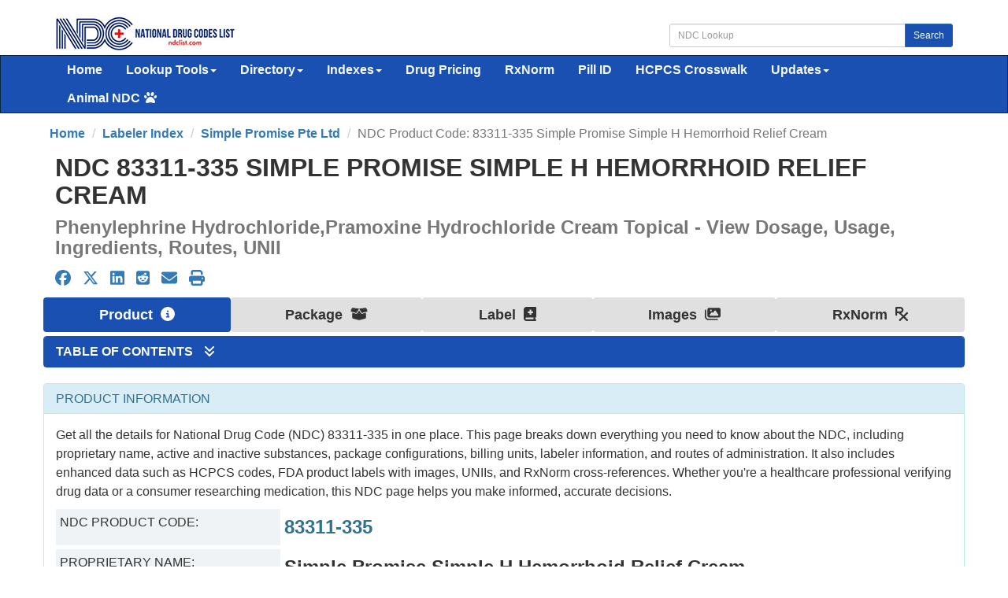

--- FILE ---
content_type: text/html; charset=UTF-8
request_url: https://ndclist.com/ndc/83311-335
body_size: 14101
content:



<!DOCTYPE html>
<html lang="en">
    <head>
        <title>NDC 83311-335 Simple Promise Simple H Hemorrhoid Relief Cream Cream Topical</title>
        <meta name="description" content="Simple Promise Simple H Hemorrhoid Relief Cream is a human over the counter drug by Simple Promise Pte Ltd.  The product is distributed in a single package with">
        <meta name="keywords" content="NDC, 83311-335, Simple Promise Simple H Hemorrhoid Relief Cream, Phenylephrine Hydrochloride,  Pramoxine Hydrochloride, National Drug Code">
        <meta charset="utf-8">
<meta name="viewport" content="width=device-width, initial-scale=1.0">
<meta name="msvalidate.01" content="5017EAD5B0855C3CC0C45EE130C5B226" />
<meta name="google-site-verification" content="QB7GFwfQSGMQMB8TqrBxL6OdadDbZsYPNb4TJBjfxKA" />

<link rel="stylesheet" type="text/css" href="//ndclist.com/css/bundle.min.css" media="all" />
<link rel="stylesheet" href="//ndclist.com/css/jquery-ui.1.12.1.min.css" media="all" />
<!--[if lt IE 9]>
<script src="//html5shim.googlecode.com/svn/trunk/html5.js"></script>
<![endif]-->

<link rel="preload" href="//ndclist.com/js/bundle.min.js" as="script">
<link rel="shortcut icon" href="https://ndclist.com/images/favicon.ico"/>

<link rel="dns-prefetch" href="//www.googletagmanager.com">
<link rel="dns-prefetch" href="//www.google-analytics.com">

<link rel="preconnect" href="//www.googletagmanager.com" crossorigin>
<link rel="preconnect" href="//www.google-analytics.com" crossorigin>

<script async data-cfasync="false" src="https://cdn.snigelweb.com/adengine/ndclist.com/loader.js" type="text/javascript"></script>

<!-- Google tag (gtag.js) -->
<script async src="https://www.googletagmanager.com/gtag/js?id=G-8N61LYT4V3"></script>
<script>
  window.dataLayer = window.dataLayer || [];
  function gtag(){dataLayer.push(arguments);}
  gtag('js', new Date());
  gtag('config', 'G-8N61LYT4V3');
</script>

<style>
    .panel-content{ font-size:16px !important;}
    #sidebar_left,#sidebar_right{position:fixed;left:50%;margin-left:-930px;top:120px}#sidebar_right{margin-left:630px;top:120px}
</style>                
        <link rel="canonical" href="https://ndclist.com/ndc/83311-335" />
        
        <meta property="og:type" content="website" /><meta property="og:title" content="NDC 83311-335 Simple Promise Simple H Hemorrhoid Relief Cream Cream Topical" /><meta property="og:description" content="Simple Promise Simple H Hemorrhoid Relief Cream is a human over the counter drug by Simple Promise Pte Ltd.  The product is distributed in a single package with" /><meta property="og:url" content="https://ndclist.com/ndc/83311-335" /><meta property="og:image" content="https://ndclist.com/assets/ndc/833/83311-335.jpg" /><meta property="og:site_name" content="NDCList.com" />        <meta name="format-detection" content="telephone=no"/>      
        <style>
            @media (min-width: 768px) {
                .row.equal { display: flex;  flex-wrap: wrap; }
            }
            :target { background-color: #ffa !important; color:#000; -webkit-transition: all 1s linear; }
            :target tr td h1 h2 h3 h4 { background-color: #ffa !important; color:#000; -webkit-transition: all 1s linear; }
            .mermaid { width: 100%; }
            .mermaid svg { padding: 20px; }
        </style>
    </head>
    <body>

        
    <div id="wrap">

    <div id="ndc-logo" class="container">
        <div class="row margin-top-20 margin-bottom-5">
            <div class="col-md-4">
                <a href="https://ndclist.com/" title="NDC List Home"><img src="https://imagedelivery.net/h22kFEqeid6FwFr1WOgGAg/dbb16188-b274-43da-2115-da326bfb5300/public" alt="National Drug Codes List Logo" width="229" height="45" /></a>
            </div>
            <div class="col-md-4 pull-right">
                <div class="input-group margin-top-10">
                    <input class="form-control input-sm" type="text" id="txtSearch" placeholder="NDC Lookup" />
                    <span class="input-group-btn"><button class="btn btn-primary btn-sm" type="submit" id="cmdSearch">Search</button></span>
                </div>
            </div>      
        </div>
    </div>

    <div class="navbar navbar-ndc navbar-static-top" style="margin-bottom: 0;">
        <div class="container">
            <div class="navbar-header">
                <button class="navbar-toggle" type="button" data-toggle="collapse" title="NDC List Collapsible Menu" data-target="#navbar-main">
                    <span class="icon-bar"></span>
                    <span class="icon-bar"></span>
                    <span class="icon-bar"></span>
                </button>
            </div>

            <div class="navbar-collapse collapse" id="navbar-main">
                <ul class="nav navbar-nav font-size-16">
                    <li>
                        <a href="https://ndclist.com/" title="National Drug Codes List Home">Home</a>
                    </li>
                    <li class="dropdown">
                        <a href="#" class="dropdown-toggle" data-toggle="dropdown" role="button" aria-haspopup="true" aria-expanded="false">Lookup Tools<span class="caret"></span></a>
                        <ul class="dropdown-menu">
                            <li><a href="https://ndclist.com/search" title="NDC Lookup">NDC Lookup</a></li>
                            <li><a href="https://ndclist.com/search-advanced.php" title="NDC Advanced Lookup">NDC Advanced Lookup</a></li>
                            <li><a href="https://ndclist.com/pricing-lookup" title="NDC Drug Pricing Lookup">Drug Pricing Lookup</a></li>
                            <li><a href="https://ndclist.com/rxnorm-lookup" title="RxNorm Lookup">RxNorm Lookup</a></li>
                            <li><a href="https://ndclist.com/ndc-hcpcs-crosswalk-lookup" title="NDC HCPCS Crosswalk Lookup">NDC HCPCS Crosswalk Lookup</a></li>
                            <li><a href="https://ndclist.com/unii-lookup" title="UNII Codes Lookup">UNII Lookup</a></li>
                            <li><a href="https://ndclist.com/recalls-lookup" title="Drug Recalls Lookup">Drug Recalls Lookup</a></li>
                            <li><a href="https://ndclist.com/search-pill-identifier.php" title="Pill Identification Lookup">Pill ID Lookup</a></li>
                        </ul>
                    </li>
                    <li class="dropdown">
                        <a href="#" class="dropdown-toggle" data-toggle="dropdown" role="button" aria-haspopup="true" aria-expanded="false">Directory<span class="caret"></span></a>
                        <ul class="dropdown-menu">
                            <li><a href="https://ndclist.com/directory" title="NDC Directory of Finished Products">Finished Products</a></li>
                            <li><a href="https://ndclist.com/directory/unfinished" title="NDC Directory of Unfinished Products">Unfinished Products</a></li>
                            <li><a href="https://ndclist.com/directory/excluded" title="NDC Directory of Excluded Products">Excluded Products</a></li>
                            <li><a href="https://ndclist.com/directory/compounded" title="NDC Directory of Compounded Products">Compounded Products</a></li>
                        </ul>
                    </li>
                    <li class="dropdown">
                        <a href="#" class="dropdown-toggle" data-toggle="dropdown" role="button" aria-haspopup="true" aria-expanded="false">Indexes<span class="caret"></span></a>
                        <ul class="dropdown-menu">
                            <li><a href="https://ndclist.com/labeler" title="National Drug Codes Labelers Index">Labelers Index</a></li>
                            <li><a href="https://ndclist.com/drug-index" title="National Drug Codes Alphabetical Index">NDC Drug Index</a></li>
                            <li><a href="https://ndclist.com/active-ingredients" title="Active Ingredients Index">Active Ingredients Index</a></li>
                            <li><a href="https://ndclist.com/pharma-class" title="Pharmacologic Class Index">Pharma Classes Index</a></li>
                        </ul>
                    </li>
                    <li><a href="https://ndclist.com/pricing" title="NADAC NDC Pricing Alphabetical Index">Drug Pricing</a></li>
                    <li><a href="https://ndclist.com/rxnorm" title="RxNorm Semantic Concepts Index">RxNorm</a></li>
                    <li><a href="https://ndclist.com/pill-identifier" title="Pill Identification Index">Pill ID</a></li>
                    <li><a href="https://ndclist.com/ndc-hcpcs-crosswalk-lookup" title="NDC - HCPCS Crosswalk Lookup">HCPCS Crosswalk</a></li>
                    <li>
                        <a href="#" class="dropdown-toggle" data-toggle="dropdown" role="button" aria-haspopup="true" aria-expanded="false">Updates<span class="caret"></span></a>
                        <ul class="dropdown-menu">
                            <li><a href="https://ndclist.com/recent-national-drug-code-data" title="Recent National Drug Code Codes">Recent NDC Codes</a></li>
                            <li><a href="https://ndclist.com/end-of-marketing" title="End of Marketing Codes">End of Marketing Codes</a></li>
                            <li><a href="https://ndclist.com/recalls" title="Recent Drug Enforcement Reports">Recent Recall Reports</a></li>
                            <li><a href="https://ndclist.com/pricing/recent" title="Recent NADAC Pricing Surveys">Recent Pricing Surveys</a></li>
                        </ul>

                    </li>
                    <li class="dropdown">
                        <a href="#" class="dropdown-toggle" data-toggle="dropdown" role="button" aria-haspopup="true" aria-expanded="false">Animal NDC<span class="fas fa-paw margin-left-5"></span></a>
                        <ul class="dropdown-menu">
                            <li><a href="https://ndclist.com/search-animal.php" title="Animal NDC Lookup">Animal NDC Lookup</a></li>
                            <li><a href="https://ndclist.com/drug-index-animal" title="Animal Drug Index">Animal Drug Index</a></li>
                        </ul>
                    </li>
                </ul>
            </div>
        </div>
    </div>

    <div class="container margin-bottom-10">
        <div class="row">
            <div class="col-12">
                <div id="incontent_top"></div>            </div>
        </div>
    </div>
 <main class="container" id="ndc">
              
    <ol class="row breadcrumb" itemscope itemtype="http://schema.org/BreadcrumbList">
        <li itemprop="itemListElement" itemscope itemtype="http://schema.org/ListItem"><a href="https://ndclist.com" title="NDC List Home" itemprop="item"><span itemprop="name">Home</span><meta itemprop="position" content="1" /></a></li>        <li itemprop="itemListElement" itemscope itemtype="http://schema.org/ListItem"><a href="https://ndclist.com/labeler/index-view-all" title="NDC PRODUCT LABELER A-Z INDEX" itemprop="item"><span itemprop="name">Labeler Index</span><meta itemprop="position" content="1" /></a></li>        <li itemprop="itemListElement" itemscope itemtype="http://schema.org/ListItem"><a href="https://ndclist.com/labeler/simple-promise-pte-ltd" title="View other products labeled by Simple Promise Pte Ltd" itemprop="item"><span itemprop="name">Simple Promise Pte Ltd</span><meta itemprop="position" content="2" /></a></li>        <li class="active" itemprop="itemListElement" itemscope itemtype="http://schema.org/ListItem"><span itemprop="name">NDC Product Code: 83311-335 Simple Promise Simple H Hemorrhoid Relief Cream</span><meta itemprop="position" content="3" /></li>    </ol>
  
    <header>
        <h1 class="text-uppercase gi-2x margin-top-10 margin-bottom-10 text-bold">NDC 83311-335 Simple Promise Simple H Hemorrhoid Relief Cream</h1>        <h2 class="gi-1-5x text-muted text-bold margin-top-10 margin-bottom-10">Phenylephrine Hydrochloride,Pramoxine Hydrochloride Cream Topical - View Dosage, Usage, Ingredients, Routes, UNII</h2>    </header>
     
    <div class="row margin-bottom-10"><div class="col-md-12 col-xs-12 gi-1-25x"><a href="https://www.facebook.com/sharer.php?u=https://ndclist.com/ndc/83311-335" title="Facebook Share" class="margin-right-10" target="_blank"><i class="fa-brands fa-facebook"></i></a><a href="https://twitter.com/share?url=https://ndclist.com/ndc/83311-335&text=NDC 83311-335 Simple Promise Simple H Hemorrhoid Relief Cream Cream Topical&hashtags=NDC, 83311-335, Simple Promise Simple H Hemorrhoid Relief Cream, Phenylephrine Hydrochloride,  Pramoxine Hydrochloride, National Drug Code" title="X (Twitter) Share" class="margin-right-10 margin-left-5" target="_blank"><i class="fa-brands fa-x-twitter"></i></a><a href="https://www.linkedin.com/shareArticle?url=https://ndclist.com/ndc/83311-335&title=NDC 83311-335 Simple Promise Simple H Hemorrhoid Relief Cream Cream Topical" title="LinkedIn Share" class="margin-right-10 margin-left-5" target="_blank"><i class="fa-brands fa-linkedin"></i></a><a href="https://reddit.com/submit?url=https://ndclist.com/ndc/83311-335&title=NDC 83311-335 Simple Promise Simple H Hemorrhoid Relief Cream Cream Topical" title="Reddit Share" class="margin-right-10 margin-left-5" target="_blank"><i class="fa-brands fa-reddit-square"></i></a><a href="/cdn-cgi/l/email-protection#[base64]" title="E-mail Share" class="margin-right-10 margin-left-5"><i class="fas fa-envelope"></i></a><a href="#" title="Print" class="margin-left-5" onClick="window.print();"><i class="fas fa-print"></i></a></div></div>     
    <nav id="nav-ndc" class="row">
      <ul class="nav nav-pills nav-justified margin-bottom-5 gi-1-15x">
        <li class="active"><a href="https://ndclist.com/ndc/83311-335" title="NDC 83311-335 Product Information">Product <i class="fas fa-info-circle margin-left-5"></i></a></li><li class="dropdown inactive"><a href="https://ndclist.com/ndc/83311-335/package/83311-335-00" title="NDC Package Info 83311-335-00">Package <i class="fas fa-box-open margin-left-5"></i></a></li><li class="inactive"><a href="https://ndclist.com/ndc/83311-335/label" title="View FDA Product Label and Warnings">Label <i class="fas fa-book-medical margin-left-5"></i></a></li><li class="inactive"><a href="https://ndclist.com/ndc/83311-335/images" title="View Product Images">Images <i class="fas fa-images margin-left-5"></i></a></li><li class="inactive"><a href="https://ndclist.com/ndc/83311-335/rxnorm" title="RxNorm Crosswalk">RxNorm <i class="fas fa-prescription margin-left-5"></i></a></li>      </ul>
    </nav>

    <section class="row" id="table-of-contents">
        <div class="panel panel-primary">
            <div class="panel-heading">
                <h2 class="panel-title gi-1x text-uppercase"><a data-toggle="collapse" href="#collapse-table-of-contents">Table of Contents <i class="fas fa-angle-double-down margin-left-10"></i></a></h2>
            </div>
            <div class="panel-body ndc-back-color panel-collapse collapse" id="collapse-table-of-contents">
                    <ol class="list-multiColumn"><li class="margin-bottom-5"><a href="#product-information" title="Simple Promise Simple H Hemorrhoid Relief Cream Product Information">Product Information</a></li>
<li class="margin-bottom-5"><a href="#product-packages" title="Simple Promise Simple H Hemorrhoid Relief Cream Product Packages">Product Packages</a></li>
<li class="margin-bottom-5"><a href="#what-is-ndc" title="What is NDC 83311-335">What is NDC 83311-335?</a></li>
<li class="margin-bottom-5"><a href="#what-are-uses" title="What are the uses for 83311-335">Simple Promise Simple H Hemorrhoid Relief Cream Uses</a></li>
<li class="margin-bottom-5"><a href="#active-ingredients" title="Simple Promise Simple H Hemorrhoid Relief Cream Active Ingredients">Active Ingredients</a></li>
<li class="margin-bottom-5"><a href="#active-ingredients-unii-codes" title="Simple Promise Simple H Hemorrhoid Relief Cream Active Ingredients UNII Codes">Active Ingredients UNII Codes</a></li>
<li class="margin-bottom-5"><a href="#inactive-ingredients-unii-codes" title="Simple Promise Simple H Hemorrhoid Relief Cream Inactive Ingredients UNII Codes">Inactive Ingredients UNII Codes</a></li>
<li class="margin-bottom-5"><a href="#ndc-rxnorm-crosswalk" title="Simple Promise Simple H Hemorrhoid Relief Cream NDC to RxNorm Crosswalk">NDC to RxNorm Crosswalk</a></li>
<li class="margin-bottom-5"><a href="#pharmacologic-classes" title="Simple Promise Simple H Hemorrhoid Relief Cream Pharmacologic Classes">Pharmacologic Classes</a></li>
</ol>
            </div>
        </div>
    </section>

     <section class="row" id="product-information">
            <div class="panel panel-info">
            <div class="panel-heading">
                <h2 class="panel-title gi-1x text-uppercase" id="product-information">Product Information</h2>            </div>
            <div class="panel-body ndc-back-color">
                                                                               
                <p>Get all the details for National Drug Code (NDC) 83311-335 in one place. This page breaks down everything you need to know about the NDC, including proprietary name, active and inactive substances, package configurations, billing units, labeler information, and routes of administration. It also includes enhanced data such as HCPCS codes, FDA product labels with images, UNIIs, and RxNorm cross-references. Whether you're a healthcare professional verifying drug data or a consumer researching medication, this NDC page helps you make informed, accurate decisions.</p>
                
                <div class="col-12">
                    <div id="incontent_2"></div>                </div>
                
                <div class="col-md-12">
                    <div class="row equal">
                        <div class="col-md-3 col-xs-12 bg-field-title padding-5">
                            NDC Product Code:
                        </div>
                        <div class="col-md-9 text-info text-bold gi-1-5x col-xs-12 padding-5">
                            83311-335                        </div>
                    </div>
                    <div class="row equal margin-top-5">
                        <div class="col-md-3 col-xs-12 bg-field-title padding-5">
                            Proprietary Name:
                        </div>
                        <div class="col-md-9 col-xs-12 padding-5 text-bold gi-1-5x">
                            <strong>Simple Promise Simple H Hemorrhoid Relief Cream</strong>                         </div>
                    </div>
                    <div class="row equal margin-top-5"><div class="col-md-3 col-xs-12 bg-field-title padding-5">Non-Proprietary Name: <a href="#footnote-non-proprietary-name">[1]</a></div><div class="col-md-9 col-xs-12 padding-5">Phenylephrine Hydrochloride,  Pramoxine Hydrochloride</div></div><div class="row margin-top-5"><div class="col-md-3 col-xs-12 bg-field-title padding-5">Substance Name: <a href="#footnote-substance-name">[2]</a></div><div class="col-md-9 col-xs-12 padding-5">Phenylephrine Hydrochloride; Pramoxine Hydrochloride</div></div><div class="row equal margin-top-5"><div class="col-md-3 col-xs-12 bg-field-title padding-5">NDC Directory Status:</div><div class="col-md-9 col-xs-12 padding-5">Human Otc Drug</div></div><div class="row equal margin-top-5"><div class="col-md-3 col-xs-12 bg-field-title padding-5">Product Type: <a href="#footnote-product-type">[3]</a></div><div class="col-md-9 col-xs-12 padding-5">ACTIVE PRODUCT INCLUDED in the NDC Directory</div></div><div class="row equal margin-top-5"><div class="col-md-3 col-xs-12 bg-field-title padding-5">Dosage Form:</div><div class="col-md-9 col-xs-12 padding-5"><em>Cream</em> - An emulsion, semisolid3 dosage form, usually containing > 20% water and volatiles5 and/or < 50% hydrocarbons, waxes, or polyols as the vehicle.  This dosage form is generally for external application to the skin or mucous membranes.</div></div><div class="row equal margin-top-5"><div class="col-md-3 col-xs-12 bg-field-title padding-5">Administration Route(s): <a href="#footnote-routes">[4]</a></div><div class="col-md-9 col-xs-12 padding-5">Topical - Administration to a particular spot on the outer surface of the body.  The E2B term TRANSMAMMARY is a subset of the term TOPICAL.</div></div><div class="row equal margin-top-5"><div class="col-md-3 col-xs-12 bg-field-title padding-5">Labeler Name: <a href="#footnote-labeler-name">[5]</a></div><div class="col-md-9 col-xs-12 padding-5"><a href="https://ndclist.com/labeler/simple-promise-pte-ltd" title="View Labeler Details">Simple Promise Pte Ltd</a></div></div><div class="row equal margin-top-5"><div class="col-md-3 col-xs-12 bg-field-title padding-5">Labeler Code:</div><div class="col-md-9 col-xs-12 padding-5">83311</div></div><div class="row equal margin-top-5"><div class="col-md-3 col-xs-12 bg-field-title padding-5">Product Label ID:</div><div class="col-md-9 col-xs-12 padding-5"><a href="https://ndclist.com/ndc/83311-335/label" title="View FDA Product Label and Warnings">f6622caa-3b31-9b07-e053-2a95a90a8a51</a></div></div><div class="row equal margin-top-5"><div class="col-md-3 col-xs-12 bg-field-title padding-5">FDA Application Number: <a href="#footnote-application-number">[6]</a></div><div class="col-md-9 col-xs-12 padding-5">M015</div></div><div class="row equal margin-top-5"><div class="col-md-3 col-xs-12 bg-field-title padding-5">Marketing Category: <a href="#footnote-marketing-category">[8]</a></div><div class="col-md-9 col-xs-12 padding-5">OTC MONOGRAPH DRUG - </div></div><div class="row equal margin-top-5"><div class="col-md-3 col-xs-12 bg-field-title padding-5">Start Marketing Date: <a href="#footnote-start-marketing-date">[9]</a></div><div class="col-md-9 col-xs-12 padding-5">03-06-2023</div></div><div class="row equal margin-top-5"><div class="col-md-3 col-xs-12 bg-field-title padding-5">Listing Expiration Date: <a href="#footnote-listing-date">[11]</a></div><div class="col-md-9 col-xs-12 padding-5">12-31-2026</div></div><div class="row equal margin-top-5"><div class="col-md-3 col-xs-12 bg-field-title padding-5">Exclude Flag: <a href="#footnote-exclude-flag">[12]</a></div><div class="col-md-9 col-xs-12 padding-5">N</div></div><div class="row equal margin-top-5"><div class="col-md-3 col-xs-12 bg-field-title padding-5">Code Navigator:</div><div class="col-md-9 col-xs-12 padding-5"><button type="button" class="btn btn-sm btn-primary" data-toggle="modal" data-target="#AdjacentModal">View Adjacent Codes <i class="fas fa-notes-medical margin-left-5"></i></button></div></div>                </div>

                <div class="col-md-12 margin-top-20">
                                        </div>
                
                <div class="col-md-12 margin-top-20">
                    <h3 class="gi-1-25x text-primary" id="product-packages"> <i class="fas fa-folder-open margin-right-5"></i> Code Structure Chart</h3>
                    <div class="mermaid" id="graph" style="display: none;">
                        graph LR
classDef primary fill:#003d80,color:#fff,stroke:#666,stroke-width:2px,font-size:16px;
classDef info fill:#17a2b8,color:#fff,font-size:16px;
classDef white fill:#fff,color:#000,font-size:16px;
classDef groupborders stroke:#666,stroke-width:2px, border-radius:10px,font-size:16px;
classDef subgroupborders stroke:#fff,stroke-width:2px, border-radius:10px,font-size:16px;
subgraph PRODUCT["PRODUCT"]
NDC["83311-335"]
end
class PRODUCT primary;
class PRODUCT roundedCorners;
class NDC white;
subgraph PACKAGES["PACKAGES"]
PACKAGELIST["
1 tube in 1 box   / 56.7 g in 1 tube (NDC: <a href="https://ndclist.com/ndc/83311-335/package/83311-335-00" title="1 tube in 1 box   / 56.7 g in 1 tube">83311-335-00</a>)"]

end
class PACKAGES groupborders;
class PACKAGELIST subgroupborders;
class PACKAGELIST white;
subgraph ACTIVEINGREDIENTS["ACTIVE INGREDIENTS"]
ACTIVEINGREDIENTSLIST["
PHENYLEPHRINE HYDROCHLORIDE (UNII: <a href="https://ndclist.com/unii/04JA59TNSJ" title="UNII Code 04JA59TNSJ">04JA59TNSJ</a>)<br/><br/>PHENYLEPHRINE (UNII: <a href="https://ndclist.com/unii/1WS297W6MV" title="UNII Code 1WS297W6MV">1WS297W6MV</a>) <em>(Active Moiety)</em><br/><br/>PRAMOXINE HYDROCHLORIDE (UNII: <a href="https://ndclist.com/unii/88AYB867L5" title="UNII Code 88AYB867L5">88AYB867L5</a>)<br/><br/>PRAMOXINE (UNII: <a href="https://ndclist.com/unii/068X84E056" title="UNII Code 068X84E056">068X84E056</a>) <em>(Active Moiety)</em>"]

end
class ACTIVEINGREDIENTS groupborders;
class ACTIVEINGREDIENTSLIST subgroupborders;
class ACTIVEINGREDIENTSLIST white;
subgraph INACTIVEINGREDIENTS["INACTIVE INGREDIENTS"]
INACTIVEINGREDIENTSLIST["
WATER (UNII: <a href="https://ndclist.com/unii/059QF0KO0R" title="UNII Code 059QF0KO0R">059QF0KO0R</a>)<br/><br/>ALOE VERA LEAF (UNII: <a href="https://ndclist.com/unii/ZY81Z83H0X" title="UNII Code ZY81Z83H0X">ZY81Z83H0X</a>)<br/><br/>BEHENTRIMONIUM METHOSULFATE (UNII: <a href="https://ndclist.com/unii/5SHP745C61" title="UNII Code 5SHP745C61">5SHP745C61</a>)<br/><br/>SHEA BUTTER (UNII: <a href="https://ndclist.com/unii/K49155WL9Y" title="UNII Code K49155WL9Y">K49155WL9Y</a>)<br/><br/>CALENDULA OFFICINALIS FLOWER (UNII: <a href="https://ndclist.com/unii/P0M7O4Y7YD" title="UNII Code P0M7O4Y7YD">P0M7O4Y7YD</a>)<br/><br/>CAPRYLYL GLYCOL (UNII: <a href="https://ndclist.com/unii/00YIU5438U" title="UNII Code 00YIU5438U">00YIU5438U</a>)<br/><br/>CARBOMER HOMOPOLYMER, UNSPECIFIED TYPE (UNII: <a href="https://ndclist.com/unii/0A5MM307FC" title="UNII Code 0A5MM307FC">0A5MM307FC</a>)<br/><br/>CETOSTEARYL ALCOHOL (UNII: <a href="https://ndclist.com/unii/2DMT128M1S" title="UNII Code 2DMT128M1S">2DMT128M1S</a>)<br/><br/>CETYL ALCOHOL (UNII: <a href="https://ndclist.com/unii/936JST6JCN" title="UNII Code 936JST6JCN">936JST6JCN</a>)<br/><br/>CUCUMBER (UNII: <a href="https://ndclist.com/unii/YY7C30VXJT" title="UNII Code YY7C30VXJT">YY7C30VXJT</a>)<br/><br/>DECYL GLUCOSIDE (UNII: <a href="https://ndclist.com/unii/Z17H97EA6Y" title="UNII Code Z17H97EA6Y">Z17H97EA6Y</a>)<br/><br/>DIMETHICONE (UNII: <a href="https://ndclist.com/unii/92RU3N3Y1O" title="UNII Code 92RU3N3Y1O">92RU3N3Y1O</a>)<br/><br/>GLYCERIN (UNII: <a href="https://ndclist.com/unii/PDC6A3C0OX" title="UNII Code PDC6A3C0OX">PDC6A3C0OX</a>)<br/><br/>GLYCERYL LAURATE (UNII: <a href="https://ndclist.com/unii/Y98611C087" title="UNII Code Y98611C087">Y98611C087</a>)<br/><br/>GLYCERYL MONOSTEARATE (UNII: <a href="https://ndclist.com/unii/230OU9XXE4" title="UNII Code 230OU9XXE4">230OU9XXE4</a>)<br/><br/>GLYCYRRHIZA GLABRA (UNII: <a href="https://ndclist.com/unii/2788Z9758H" title="UNII Code 2788Z9758H">2788Z9758H</a>)<br/><br/>HAMAMELIS VIRGINIANA ROOT BARK/STEM BARK (UNII: <a href="https://ndclist.com/unii/T7S323PKJS" title="UNII Code T7S323PKJS">T7S323PKJS</a>)<br/><br/>ISOPROPYL MYRISTATE (UNII: <a href="https://ndclist.com/unii/0RE8K4LNJS" title="UNII Code 0RE8K4LNJS">0RE8K4LNJS</a>)<br/><br/>PEG-100 STEARATE (UNII: <a href="https://ndclist.com/unii/YD01N1999R" title="UNII Code YD01N1999R">YD01N1999R</a>)<br/><br/>PETROLATUM (UNII: <a href="https://ndclist.com/unii/4T6H12BN9U" title="UNII Code 4T6H12BN9U">4T6H12BN9U</a>)<br/><br/>POLYSORBATE 20 (UNII: <a href="https://ndclist.com/unii/7T1F30V5YH" title="UNII Code 7T1F30V5YH">7T1F30V5YH</a>)<br/><br/>SODIUM HYDROXIDE (UNII: <a href="https://ndclist.com/unii/55X04QC32I" title="UNII Code 55X04QC32I">55X04QC32I</a>)<br/><br/>STEARIC ACID (UNII: <a href="https://ndclist.com/unii/4ELV7Z65AP" title="UNII Code 4ELV7Z65AP">4ELV7Z65AP</a>)<br/><br/>STEARYL ALCOHOL (UNII: <a href="https://ndclist.com/unii/2KR89I4H1Y" title="UNII Code 2KR89I4H1Y">2KR89I4H1Y</a>)<br/><br/>EDETATE SODIUM (UNII: <a href="https://ndclist.com/unii/MP1J8420LU" title="UNII Code MP1J8420LU">MP1J8420LU</a>)<br/><br/>.ALPHA.-TOCOPHEROL ACETATE (UNII: <a href="https://ndclist.com/unii/9E8X80D2L0" title="UNII Code 9E8X80D2L0">9E8X80D2L0</a>)<br/><br/>XANTHAN GUM (UNII: <a href="https://ndclist.com/unii/TTV12P4NEE" title="UNII Code TTV12P4NEE">TTV12P4NEE</a>)<br/><br/>CORN (UNII: <a href="https://ndclist.com/unii/0N8672707O" title="UNII Code 0N8672707O">0N8672707O</a>)<br/><br/>PROPANEDIOL (UNII: <a href="https://ndclist.com/unii/5965N8W85T" title="UNII Code 5965N8W85T">5965N8W85T</a>)"]

end
class INACTIVEINGREDIENTS groupborders;
class INACTIVEINGREDIENTSLIST subgroupborders;
class INACTIVEINGREDIENTSLIST white;
subgraph RXNORM["RxNORM"]
RXNORMLIST["
<a href="https://ndclist.com/rxnorm/rxcui/1293856" title="RxNorm Concept ID 1293856">RxCUI: 1293856</a> - <em>phenylephrine HCl 0.25 % / pramoxine HCl 1 % Rectal Cream</em><br/><br/><a href="https://ndclist.com/rxnorm/rxcui/1293856" title="RxNorm Concept ID 1293856">RxCUI: 1293856</a> - <em>phenylephrine hydrochloride 2.5 MG/ML / pramoxine hydrochloride 10 MG/ML Rectal Cream</em><br/><br/><a href="https://ndclist.com/rxnorm/rxcui/1293856" title="RxNorm Concept ID 1293856">RxCUI: 1293856</a> - <em>phenylephrine hydrochloride 0.25 % / pramoxine hydrochloride 1 % Rectal Cream</em>"]

end
class RXNORM groupborders;
class RXNORMLIST subgroupborders;
class RXNORMLIST white;
subgraph PHARMACLASSES["PHARMACEUTICAL CLASSES"]
PHARMACLASSESLIST["
<a href="https://ndclist.com/pharma-class/N0000009917" title="View Pharmacological Class Index for N0000009917">Adrenergic alpha1-Agonists</a> - [MoA] (Mechanism of Action)<br/><br/><a href="https://ndclist.com/pharma-class/N0000186105" title="View Pharmacological Class Index for N0000186105">alpha-1 Adrenergic Agonist</a> - [EPC] (Established Pharmacologic Class)"]

end
class PHARMACLASSES groupborders;
class PHARMACLASSESLIST subgroupborders;
class PHARMACLASSESLIST white;
PRODUCT --> |has| PACKAGES
PRODUCT --> |contains| ACTIVEINGREDIENTS
PRODUCT --> |contains| INACTIVEINGREDIENTS
PRODUCT --> |grouped in| PHARMACLASSES
PRODUCT --> |related to| RXNORM









                    </div>
                </div>
                

            </div>
        </div>
     </section>
     
    <div class="row">
         <div class="col-12 margin-bottom-20">
             <div id="adx_native_ad_111637"></div><script data-cfasync="false" src="/cdn-cgi/scripts/5c5dd728/cloudflare-static/email-decode.min.js"></script><script type="text/javascript">(function() {var a="",b=["aid=111637"];for (var c=0;c<b.length;++c){a+=b[c]+"&";}a+="r="+Math.random()*1e16+"&url="+encodeURIComponent(window.location.href);var x="https://content.tapnative.com/tn/?"+a;var y=document.createElement("script");y.type="text/javascript";y.async=true;y.src=x;var z=document.getElementsByTagName("script")[0];z.parentNode.insertBefore(y, z);})();</script>         </div>
    </div>

          <section class="row" id="product-details">
            <div class="panel panel-info ">
                <div class="panel-heading">
                    <h2 class="panel-title gi-1x text-uppercase">Product Details</h2>                </div>
                <div class="panel-body ndc-back-color text-justify">
                    <div class="col-md-12 row-fluid margin-bottom-20" itemscope itemtype="https://schema.org/FAQPage">
                        <div itemscope itemprop="mainEntity" itemtype="https://schema.org/Question"><h3 class="h-ndc-subtitle gi-1x text-uppercase padding-5 h-inline-block" itemprop="name" id="what-is-ndc">What is NDC 83311-335?</h3><div class="text-justify margin-top-10 margin-bottom-20" itemscope itemprop="acceptedAnswer" itemtype="https://schema.org/Answer"><div itemprop="text">The NDC code 83311-335 is assigned by the FDA to the product Simple Promise Simple H Hemorrhoid Relief Cream which is a human over the counter drug product labeled by Simple Promise Pte Ltd. The generic name of Simple Promise Simple H Hemorrhoid Relief Cream is phenylephrine hydrochloride,  pramoxine hydrochloride. The product's dosage form is cream and is administered via topical form. The product is distributed in a single package with assigned NDC code 83311-335-00 1 tube in 1 box   / 56.7 g in 1 tube. This page includes all the important details about this product, including active and inactive ingredients, pharmagologic classes, product uses and characteristics, UNII information and RxNorm crosswalk.</div></div></div>
                        <div itemscope itemprop="mainEntity" itemtype="https://schema.org/Question"><h3 class="h-ndc-subtitle gi-1x text-uppercase padding-5 h-inline-block" itemprop="name" id="what-are-uses">What are the uses for Simple Promise Simple H Hemorrhoid Relief Cream?</h3><div class="text-justify margin-top-10 margin-bottom-20" itemscope itemprop="acceptedAnswer" itemtype="https://schema.org/Answer"><div itemprop="text">• 
       
 
  Adults: when practical, cleanse the affected area by patting or blotting with an appropriate cleansing wipe. Gently dry by patting or blotting with a tissue or a soft cloth before applying cream.
       
 
  • when first opening the tube, puncture foil seal with top end of cap
       
 
  • apply externally or in the lower portion of the anal canal only
       
 
  • apply externally to the affected area up to 4 times daily, especially at night, in the morning or after each bowel movement Children under 12 years of age: ask a doctor.
      

 </div></div></div>
                        <div itemscope itemprop="mainEntity" itemtype="https://schema.org/Question"><h3 class="h-ndc-subtitle gi-1x text-uppercase padding-5 h-inline-block" itemprop="name" id="active-ingredients">What are Simple Promise Simple H Hemorrhoid Relief Cream Active Ingredients?</h3><div class="text-justify margin-top-10 margin-bottom-20" itemscope itemprop="acceptedAnswer" itemtype="https://schema.org/Answer"><div itemprop="text">An active ingredient is the substance responsible for the medicinal effects of a product specified by the substance's molecular structure or if the molecular structure is not known, defined by an unambiguous definition that identifies the substance. Each active ingredient name is the preferred term of the UNII code submitted.<ul class="margin-top-10"><li class="margin-bottom-5"><a href="https://ndclist.com/active-ingredients/phenylephrine-hydrochloride" title="View Active Ingredients Index for Phenylephrine Hydrochloride">PHENYLEPHRINE HYDROCHLORIDE 2.5 mg/g</a> - <em>An alpha-1 adrenergic agonist used as a mydriatic, nasal decongestant, and cardiotonic agent.</em></li>
<li class="margin-bottom-5"><a href="https://ndclist.com/active-ingredients/pramoxine-hydrochloride" title="View Active Ingredients Index for Pramoxine Hydrochloride">PRAMOXINE HYDROCHLORIDE 10 mg/g</a></li>
</ul></div></div></div>
                        
                        <div itemscope itemprop="mainEntity" itemtype="https://schema.org/Question"><h3 class="h-ndc-subtitle gi-1x text-uppercase padding-5 h-inline-block" itemprop="name" id="active-ingredients-unii-codes">Which are Simple Promise Simple H Hemorrhoid Relief Cream UNII Codes?</h3><div class="text-justify margin-top-10 margin-bottom-20" itemscope itemprop="acceptedAnswer" itemtype="https://schema.org/Answer"><div itemprop="text"><p>The UNII codes for the active ingredients in this product are:</p><ul class="margin-top-10"><li class="margin-bottom-5">PHENYLEPHRINE HYDROCHLORIDE (UNII: <a href="https://ndclist.com/unii/04JA59TNSJ" title="UNII Code 04JA59TNSJ">04JA59TNSJ</a>)</li>
<li class="margin-bottom-5">PHENYLEPHRINE (UNII: <a href="https://ndclist.com/unii/1WS297W6MV" title="UNII Code 1WS297W6MV">1WS297W6MV</a>) <em>(Active Moiety)</em></li>
<li class="margin-bottom-5">PRAMOXINE HYDROCHLORIDE (UNII: <a href="https://ndclist.com/unii/88AYB867L5" title="UNII Code 88AYB867L5">88AYB867L5</a>)</li>
<li class="margin-bottom-5">PRAMOXINE (UNII: <a href="https://ndclist.com/unii/068X84E056" title="UNII Code 068X84E056">068X84E056</a>) <em>(Active Moiety)</em></li>
</ul></div></div></div>
                        
                        <div itemscope itemprop="mainEntity" itemtype="https://schema.org/Question"><h3 class="h-ndc-subtitle gi-1x text-uppercase padding-5 h-inline-block" itemprop="name" id="inactive-ingredients-unii-codes">Which are Simple Promise Simple H Hemorrhoid Relief Cream Inactive Ingredients UNII Codes?</h3><div class="text-justify margin-top-10 margin-bottom-20" itemscope itemprop="acceptedAnswer" itemtype="https://schema.org/Answer"><div itemprop="text"><p>The inactive ingredients are all the component of a medicinal product OTHER than the active ingredient(s). The acronym "UNII" stands for “Unique Ingredient Identifier” and is used to identify each inactive ingredient present in a product. The UNII codes for the inactive ingredients in this product are:</p><ul class="margin-top-10"><li>WATER (UNII: <a href="https://ndclist.com/unii/059QF0KO0R" title="UNII Code 059QF0KO0R">059QF0KO0R</a>)</li>
<li>ALOE VERA LEAF (UNII: <a href="https://ndclist.com/unii/ZY81Z83H0X" title="UNII Code ZY81Z83H0X">ZY81Z83H0X</a>)</li>
<li>BEHENTRIMONIUM METHOSULFATE (UNII: <a href="https://ndclist.com/unii/5SHP745C61" title="UNII Code 5SHP745C61">5SHP745C61</a>)</li>
<li>SHEA BUTTER (UNII: <a href="https://ndclist.com/unii/K49155WL9Y" title="UNII Code K49155WL9Y">K49155WL9Y</a>)</li>
<li>CALENDULA OFFICINALIS FLOWER (UNII: <a href="https://ndclist.com/unii/P0M7O4Y7YD" title="UNII Code P0M7O4Y7YD">P0M7O4Y7YD</a>)</li>
<li>CAPRYLYL GLYCOL (UNII: <a href="https://ndclist.com/unii/00YIU5438U" title="UNII Code 00YIU5438U">00YIU5438U</a>)</li>
<li>CARBOMER HOMOPOLYMER, UNSPECIFIED TYPE (UNII: <a href="https://ndclist.com/unii/0A5MM307FC" title="UNII Code 0A5MM307FC">0A5MM307FC</a>)</li>
<li>CETOSTEARYL ALCOHOL (UNII: <a href="https://ndclist.com/unii/2DMT128M1S" title="UNII Code 2DMT128M1S">2DMT128M1S</a>)</li>
<li>CETYL ALCOHOL (UNII: <a href="https://ndclist.com/unii/936JST6JCN" title="UNII Code 936JST6JCN">936JST6JCN</a>)</li>
<li>CUCUMBER (UNII: <a href="https://ndclist.com/unii/YY7C30VXJT" title="UNII Code YY7C30VXJT">YY7C30VXJT</a>)</li>
<li>DECYL GLUCOSIDE (UNII: <a href="https://ndclist.com/unii/Z17H97EA6Y" title="UNII Code Z17H97EA6Y">Z17H97EA6Y</a>)</li>
<li>DIMETHICONE (UNII: <a href="https://ndclist.com/unii/92RU3N3Y1O" title="UNII Code 92RU3N3Y1O">92RU3N3Y1O</a>)</li>
<li>GLYCERIN (UNII: <a href="https://ndclist.com/unii/PDC6A3C0OX" title="UNII Code PDC6A3C0OX">PDC6A3C0OX</a>)</li>
<li>GLYCERYL LAURATE (UNII: <a href="https://ndclist.com/unii/Y98611C087" title="UNII Code Y98611C087">Y98611C087</a>)</li>
<li>GLYCERYL MONOSTEARATE (UNII: <a href="https://ndclist.com/unii/230OU9XXE4" title="UNII Code 230OU9XXE4">230OU9XXE4</a>)</li>
<li>GLYCYRRHIZA GLABRA (UNII: <a href="https://ndclist.com/unii/2788Z9758H" title="UNII Code 2788Z9758H">2788Z9758H</a>)</li>
<li>HAMAMELIS VIRGINIANA ROOT BARK/STEM BARK (UNII: <a href="https://ndclist.com/unii/T7S323PKJS" title="UNII Code T7S323PKJS">T7S323PKJS</a>)</li>
<li>ISOPROPYL MYRISTATE (UNII: <a href="https://ndclist.com/unii/0RE8K4LNJS" title="UNII Code 0RE8K4LNJS">0RE8K4LNJS</a>)</li>
<li>PEG-100 STEARATE (UNII: <a href="https://ndclist.com/unii/YD01N1999R" title="UNII Code YD01N1999R">YD01N1999R</a>)</li>
<li>PETROLATUM (UNII: <a href="https://ndclist.com/unii/4T6H12BN9U" title="UNII Code 4T6H12BN9U">4T6H12BN9U</a>)</li>
<li>POLYSORBATE 20 (UNII: <a href="https://ndclist.com/unii/7T1F30V5YH" title="UNII Code 7T1F30V5YH">7T1F30V5YH</a>)</li>
<li>SODIUM HYDROXIDE (UNII: <a href="https://ndclist.com/unii/55X04QC32I" title="UNII Code 55X04QC32I">55X04QC32I</a>)</li>
<li>STEARIC ACID (UNII: <a href="https://ndclist.com/unii/4ELV7Z65AP" title="UNII Code 4ELV7Z65AP">4ELV7Z65AP</a>)</li>
<li>STEARYL ALCOHOL (UNII: <a href="https://ndclist.com/unii/2KR89I4H1Y" title="UNII Code 2KR89I4H1Y">2KR89I4H1Y</a>)</li>
<li>EDETATE SODIUM (UNII: <a href="https://ndclist.com/unii/MP1J8420LU" title="UNII Code MP1J8420LU">MP1J8420LU</a>)</li>
<li>.ALPHA.-TOCOPHEROL ACETATE (UNII: <a href="https://ndclist.com/unii/9E8X80D2L0" title="UNII Code 9E8X80D2L0">9E8X80D2L0</a>)</li>
<li>XANTHAN GUM (UNII: <a href="https://ndclist.com/unii/TTV12P4NEE" title="UNII Code TTV12P4NEE">TTV12P4NEE</a>)</li>
<li>CORN (UNII: <a href="https://ndclist.com/unii/0N8672707O" title="UNII Code 0N8672707O">0N8672707O</a>)</li>
<li>PROPANEDIOL (UNII: <a href="https://ndclist.com/unii/5965N8W85T" title="UNII Code 5965N8W85T">5965N8W85T</a>)</li></ul></div></div></div>

                        <div itemscope itemprop="mainEntity" itemtype="https://schema.org/Question"><h3 class="h-ndc-subtitle gi-1x text-uppercase padding-5 h-inline-block" itemprop="name" id="ndc-rxnorm-crosswalk">What is the NDC to RxNorm Crosswalk for Simple Promise Simple H Hemorrhoid Relief Cream?</h3><div class="text-justify margin-top-10 margin-bottom-20" itemscope itemprop="acceptedAnswer" itemtype="https://schema.org/Answer"><div itemprop="text">RxNorm is a normalized naming system for generic and branded drugs that assigns unique concept identifier(s) known as RxCUIs to NDC products.The <a href="https://ndclist.com/ndc/83311-335/rxnorm" title="NDC to RxNorm Crosswalk">NDC to RxNorm Crosswalk</a> for this produdct indicates multiple concept unique identifiers (RXCUIs) are associated with this product:<ul class="margin-top-10"><li><a href="https://ndclist.com/rxnorm/rxcui/1293856" title="RxNorm Concept ID 1293856">RxCUI: 1293856</a> - <em>phenylephrine HCl 0.25 % / pramoxine HCl 1 % Rectal Cream</em></li>
<li><a href="https://ndclist.com/rxnorm/rxcui/1293856" title="RxNorm Concept ID 1293856">RxCUI: 1293856</a> - <em>phenylephrine hydrochloride 2.5 MG/ML / pramoxine hydrochloride 10 MG/ML Rectal Cream</em></li>
<li><a href="https://ndclist.com/rxnorm/rxcui/1293856" title="RxNorm Concept ID 1293856">RxCUI: 1293856</a> - <em>phenylephrine hydrochloride 0.25 % / pramoxine hydrochloride 1 % Rectal Cream</em></li></ul></div></div></div>
                                                
                        <div itemscope itemprop="mainEntity" itemtype="https://schema.org/Question"><h3 class="h-ndc-subtitle gi-1x text-uppercase padding-5 h-inline-block" itemprop="name" id="pharmacologic-classes">Which are the Pharmacologic Classes for Simple Promise Simple H Hemorrhoid Relief Cream?</h3><div class="text-justify margin-top-10 margin-bottom-20" itemscope itemprop="acceptedAnswer" itemtype="https://schema.org/Answer"><div itemprop="text">A pharmacologic class is a group of drugs that share the same scientifically documented properties. The following is a list of the reported pharmacologic class(es) corresponding to the active ingredients of this product.<ul class="margin-top-10"><li class="margin-bottom-5"><a href="https://ndclist.com/pharma-class/N0000009917" title="View Pharmacological Class Index for N0000009917">Adrenergic alpha1-Agonists - [MoA] (Mechanism of Action)</a></li>
<li class="margin-bottom-5"><a href="https://ndclist.com/pharma-class/N0000186105" title="View Pharmacological Class Index for N0000186105">alpha-1 Adrenergic Agonist - [EPC] (Established Pharmacologic Class)</a></li>
</ul></div></div></div>
                        <p>* Please review the disclaimer below.</p>
                    </div>
                </div>
            </div>
    </section>     
         
         


    <div class="row" id="product-footnotes">
        <div class="panel panel-info">
            <div class="panel-heading">
                Product Footnotes
            </div>
            <div class="panel-body ndc-back-color">
                <p id="footnote-non-proprietary-name"> [1] What is the Non-Proprietary Name? - The non-proprietary name is sometimes called the generic name. The generic name usually includes the active ingredient(s) of the product.</p><p id="footnote-substance-name"> [2] What is the Substance Name? - An active ingredient is the substance responsible for the medicinal effects of a product specified by the substance's molecular structure or if the molecular structure is not known, defined by an unambiguous definition that identifies the substance. Each active ingredient name is the preferred term of the UNII code submitted.</p><p id="footnote-product-type"> [3] What kind of product is this? - Indicates the type of product, such as Human Prescription Drug or Human Over the Counter Drug. This data element matches the “Document Type” field of the Structured Product Listing.</p><p id="footnote-routes"> [4] What are the Administration Routes? - The translation of the route code submitted by the firm, indicating route of administration.</p><p id="footnote-labeler-name"> [5] What is the Labeler Name? - Name of Company corresponding to the labeler code segment of the Product NDC.</p><p id="footnote-application-number"> [6] What is the FDA Application Number? - This corresponds to the NDA, ANDA, or BLA number reported by the labeler for products which have the corresponding Marketing Category designated. If the designated Marketing Category is OTC Monograph Final or OTC Monograph Not Final, then the Application number will be the CFR citation corresponding to the appropriate Monograph (e.g. “part 341”). For unapproved drugs, this field will be null.</p><p id="footnote-marketing-category"> [8] What is the Marketing Category? - Product types are broken down into several potential Marketing Categories, such as NDA/ANDA/BLA, OTC Monograph, or Unapproved Drug. One and only one Marketing Category may be chosen for a product, not all marketing categories are available to all product types. Currently, only final marketed product categories are included.  The complete list of codes and translations can be found at www.fda.gov/edrls under Structured Product Labeling Resources.</p><p id="footnote-start-marketing-date"> [9] What is the Start Marketing Date? - This is the date that the labeler indicates was the start of its marketing of the drug product.</p><p id="footnote-listing-expiration-date"> [11] What is the Listing Expiration Date? - This is the date when the listing record will expire if not updated or certified by the product labeler.</p><p id="footnote-exclude-flag"> [12] What is the NDC Exclude Flag? - This field indicates whether the product has been removed/excluded from the NDC Directory for failure to respond to FDA"s requests for correction to deficient or non-compliant submissions, or because the listing certification is expired, or because the listing data was inactivated by FDA, or because it was discontinued by the labeler. Possible values in this field are: "D", "E", "I", "N", "U".</p>                 
           </div>
        </div>
    </div>

    <div class="modal fade" id="AdjacentModal" tabindex="-10" role="dialog" aria-labelledby="AdjacentModalLabel"><div class="modal-dialog" role="document"><div class="modal-content"><div class="modal-header bg-primary"><button type="button" class="close" data-dismiss="modal" aria-label="Close"><span aria-hidden="true">&times;</span></button><h2 class="modal-title text-uppercase gi-2x"><i class="fas fa-notes-medical margin-right-5"></i> NDC Codes Adjacent to 83311-335</h2></div><div class="modal-body"><div class="row"><div class="col-md-12"><ul><li><i class='fas fa-caret-right text-success margin-right-5'></i> <a href='https://ndclist.com/ndc/83301-0058'>83301-0058</a> - Labetalol Hydrochloride (Labetalol Hydrochloride)</li><li><i class='fas fa-caret-right text-success margin-right-5'></i> <a href='https://ndclist.com/ndc/83301-0059'>83301-0059</a> - Labetalol Hydrochloride (Labetalol Hydrochloride)</li><li><i class='fas fa-caret-right text-success margin-right-5'></i> <a href='https://ndclist.com/ndc/83301-0062'>83301-0062</a> - Argatroban (Argatroban)</li><li><i class='fas fa-caret-right text-success margin-right-5'></i> <a href='https://ndclist.com/ndc/83301-0070'>83301-0070</a> - Sevoflurane, (Volatile for Inhalation) (Sevoflurane)</li><li><i class='fas fa-caret-right text-success margin-right-5'></i> <a href='https://ndclist.com/ndc/83301-0080'>83301-0080</a> - Bumetanide (Bumetanide)</li><li><i class='fas fa-caret-right text-success margin-right-5'></i> <a href='https://ndclist.com/ndc/83301-0081'>83301-0081</a> - Bumetanide (Bumetanide)</li><li><i class='fas fa-caret-right text-success margin-right-5'></i> <a href='https://ndclist.com/ndc/83302-165'>83302-165</a> - C Lip Serum Mineral Broad Spectrum SPF 30 (Sunscreen)</li><li><i class='fas fa-caret-right text-success margin-right-5'></i> <a href='https://ndclist.com/ndc/83305-001'>83305-001</a> - Danahan Moisture Daily Sunscreen Broad Spectrum SPF 50 (Ensulizole, Homosalate, Octisalate, Octocrylene, Zinc Oxide)</li><li><i class='fas fa-caret-right text-success margin-right-5'></i> <a href='https://ndclist.com/ndc/83306-408'>83306-408</a> - Carpe SPF 30 Face Primer ()</li><li><i class='fas fa-caret-right text-success margin-right-5'></i> <a href='https://ndclist.com/ndc/83306-414'>83306-414</a> - Carpe SPF 30 Face Primer (Titanium Dioxide, Zinc Oxide)</li><li class='text-bold'><i class='fas fa-caret-right text-success margin-right-5'></i> 83311-335 - SIMPLE PROMISE Simple H Hemorrhoid Relief Cream (PHENYLEPHRINE HYDROCHLORIDE, PRAMOXINE HYDROCHLORIDE)</li><li><i class='fas fa-caret-right text-success margin-right-5'></i> <a href='https://ndclist.com/ndc/83312-001'>83312-001</a> - MUSK KETONE, SAFFRON, SALVIA MILTIORRHIZA, FRANKINCENSE, LICORICE, TURMERIC ()</li><li><i class='fas fa-caret-right text-success margin-right-5'></i> <a href='https://ndclist.com/ndc/83313-0001'>83313-0001</a> - ZIRO ()</li><li><i class='fas fa-caret-right text-success margin-right-5'></i> <a href='https://ndclist.com/ndc/83313-0004'>83313-0004</a> - DERMACLEANSE ()</li><li><i class='fas fa-caret-right text-success margin-right-5'></i> <a href='https://ndclist.com/ndc/83313-0062'>83313-0062</a> - Dermacleanse Acne Spot Treatment (SALICYLIC ACID)</li><li><i class='fas fa-caret-right text-success margin-right-5'></i> <a href='https://ndclist.com/ndc/83313-0064'>83313-0064</a> - SUPPORT SERUM FORTIFIED (SULFUR)</li><li><i class='fas fa-caret-right text-success margin-right-5'></i> <a href='https://ndclist.com/ndc/83314-111'>83314-111</a> - Averex ()</li><li><i class='fas fa-caret-right text-success margin-right-5'></i> <a href='https://ndclist.com/ndc/83315-100'>83315-100</a> - UDSx Medicated System (Furosemide, Benzalkonium Chloride)</li><li><i class='fas fa-caret-right text-success margin-right-5'></i> <a href='https://ndclist.com/ndc/83315-200'>83315-200</a> - UDSxMP Medicated System (Furosemide, Benzalkonium Chloride)</li><li><i class='fas fa-caret-right text-success margin-right-5'></i> <a href='https://ndclist.com/ndc/83316-001'>83316-001</a> - Crystal Clear Acne Treatment Pads (Salicylic acid)</li><li><i class='fas fa-caret-right text-success margin-right-5'></i> <a href='https://ndclist.com/ndc/83318-265'>83318-265</a> - PLUS BRASEPT ()</li></ul></div></div></div><div class="modal-footer"><button type="button" id="cmdCancelAdjacent" class="btn btn-default" data-dismiss="modal">Close</button></div></div></div></div>     
    <ul class="pager margin-top-20" id="next-previous"><li><a href="https://ndclist.com/ndc/83306-414" title="Previous NDC Code: 83306-414"><i class="fas fa-arrow-circle-left margin-right-5"></i>Previous: 83306-414</a></li><li><a href="https://ndclist.com/ndc/83312-001" title="Next NDC Code: 83312-001">Next: 83312-001 <i class="fas fa-arrow-circle-right margin-left-5"></i></a></li></ul>     
    <div class="spacer-200"></div>
</main>


</div> 

<div class="container">
    <div class="row">
        <div class="col-12 margin-bottom-20">
            <div id="incontent_bottom"></div>        </div>
    </div>
</div>

<footer class="footer font-size-14">
      <div class="container margin-top-30">
          <div class="row">
              <div class="col-md-6 col-xs-12 hidden-xs">
                  <p class="text-left">
                    <a href="https://ndclist.com/search" title="NDC Lookup">NDC Lookup</a> | 
                    <a href="https://ndclist.com/search-advanced.php" title="NDC Advanced Lookup">NDC Advanced Lookup</a> | 
                    <a href="https://ndclist.com/search-pill-identifier.php" title="Pill Identification Lookup">Pill Identification Lookup</a> <br/>
                    <a href="https://ndclist.com/ndc/directory" title="NDC Directory of Finished Products">Finished Products</a> | 
                    <a href="https://ndclist.com/directory/unfinished" title="NDC Directory of Unfinished Products">Unfinished Products</a> | 
                    <a href="https://ndclist.com/directory/excluded" title="NDC Directory of Excluded Products">Excluded Products</a> | 
                    <a href="https://ndclist.com/directory/compounded" title="NDC Directory of Compounded Products">Compounded Products</a> <br/>
                    <a href="https://ndclist.com/labeler" title="NDC Labeler">Labeler Index</a> | 
                    <a href="https://ndclist.com/drug-index" title="Drug Index">Drug Index</a> | 
                    <a href="https://ndclist.com/active-ingredients" title="Active Ingredients Index">Active Ingredients Index</a> |
                    <a href="https://ndclist.com/pharma-class" title="Pharmacologic Class Index">Pharmacologic Class Index</a> <br/>
                    <a href="https://ndclist.com/rxnorm" title="RxNorm Semantic Concepts Index">RxNorm Semantic Concepts Index</a> |
                    <a href="https://ndclist.com/pill-identifier" title="NADAC Pricing Alphabetical Index">NADAC Pricing Index</a> |
                    <a href="https://ndclist.com/pill-identifier" title="Pill Identification Index">Pill Identification Index</a> <br/>
                    <a href="https://ndclist.com/ndc-hcpcs-crosswalk" title="NDC - HCPCS Crosswalk">NDC - HCPCS Crosswalk</a> |
                    <a href="https://ndclist.com/recent-national-drug-code-data" title="Recent National Drug Code Data">Recent NDC Data</a> <br/>
                    <a href="https://ndclist.com/drug-index-animal" title="Animal Drug Index">Animal Drug Index</a> | <a href="https://ndclist.com/search-animal.php" title="Animal NDC Lookup">Animal NDC Lookup</a> <br/>
                </p>   
              </div>
              <div class="col-md-6 col-xs-12 text-right">
                  <p>
                      Page Last Updated: January 16, 2026 <br/>
                      <a href="https://ndclist.com/about-us" title="About NDC List">About Us</a> | <a href="https://ndclist.com/what-is-ndc" title="What is NDC?">What is NDC?</a> | <a href="https://ndclist.com/contact" title="Contact Us">Contact Us</a> <br/>
                      <a href="https://ndclist.com/terms-of-service" title="Terms of Service">Terms of Service</a> | <a href="https://ndclist.com/privacy" title="Privacy">Privacy</a> <br/>
                      NDC List 2026  - The complete repository of National Drug Codes Information
                  </p>
              </div>
              <div class="col-md-12">
                <p id="disclaimer" class="margin-top-10 margin-bottom-10 text-justify">
                    DISCLAIMER: <br/>
                    All contents of this website are provided on an "as is" and "as available" basis without warranty of any kind. While we strive to ensure that the information presented is accurate, up-to-date, and complete, we cannot guarantee or warrant its absolute correctness or timeliness. The contents of the National Drug Codes List website are provided for educational purposes only and are not intended in any way as medical advice, medical diagnosis, or treatment. Reliance on any information provided by the National Drug Codes List website or other visitors to this website is solely at your own risk. We do not warrant that the information on this site will meet your health-related requirements or that it is complete, timely, or suitable for your personal or professional circumstances. <br/>

                    By accessing or using this website, you agree to be bound by these Terms of Service. If you do not agree with any part of these terms, please do not use this site. We reserve the right to update or modify this Disclaimer or our Terms of Service at any time without prior notice. Your continued use of this site following any such changes signifies your acceptance of the revised terms. <br/>

                    This site is not affiliated, endorsed, or administered by the Food and Drug Administration (FDA). Many Over-the-Counter drugs are not reviewed by the FDA but may be marketed to the public if the product complies with applicable rules and regulations. The information on this website is intended for healthcare providers and consumers in the United States. The absence of a warning or notice for a given drug or drug combination does not indicate that the drug or drug combination is safe, appropriate, or effective for any given patient. If you have questions or concerns about the substances you are taking, please consult your healthcare provider. <br/>

                    If you think you may have a medical emergency, call your doctor or dial 911 immediately.
                </p>                 
              </div>
              <div id="ccpa" style="text-align:center;cursor:pointer;display: none;">Do not share my Personal Information.</div>
          </div>
      </div>
</footer>

<div id="sidebar_left"></div>
<div id="sidebar_right"></div>
<div id="outstream-video"></div>
<div id="incontent_auto"></div>
 
<script src="//ndclist.com/js/bundle.min.js"></script>
<script defer src="//ndclist.com/js/jquery-ui.1.12.1.min.js"></script>
<script defer src="//ndclist.com/fonts/font-awesome/js/all.min.js"></script>
<script defer>
$(document).ready(function(){$("#cmdSearch").click(function(e){var c=!0;$("#txtSearch").each(function(){""===$.trim($(this).val())?(c=!1,$(this).css({border:"1px solid red",background:"#FFCECE"})):($(this).css({border:"",background:""}),window.location="https://ndclist.com/?Tab=quick-search&s="+encodeURIComponent($("#txtSearch").val()))}),c===!1&&e.preventDefault()}),$("#cmdHomeSearch").click(function(e){var c=!0;$("#txtHomeSearch").each(function(){""===$.trim($(this).val())?(c=!1,$(this).css({border:"1px solid red",background:"#FFCECE"})):($(this).css({border:"",background:""}),window.location="https://ndclist.com/?Tab=quick-search&s="+encodeURIComponent($("#txtHomeSearch").val()))}),c===!1&&e.preventDefault()})}),$(function(){$("#txtSearch").keypress(function(e){return e.which&&13===e.which||e.keyCode&&13===e.keyCode?($("#cmdSearch").click(),!1):!0}),$("#txtHomeSearch").keypress(function(e){return e.which&&13===e.which||e.keyCode&&13===e.keyCode?($("#cmdHomeSearch").click(),!1):!0})});
</script>
<script defer>
jQuery.event.special.touchstart = {
    setup: function( _, ns, handle ) {
        this.addEventListener("touchstart", handle, { passive: !ns.includes("noPreventDefault") });
    }
};
jQuery.event.special.touchmove = {
    setup: function( _, ns, handle ) {
        this.addEventListener("touchmove", handle, { passive: !ns.includes("noPreventDefault") });
    }
};
jQuery.event.special.wheel = {
    setup: function( _, ns, handle ){
        this.addEventListener("wheel", handle, { passive: true });
    }
};
jQuery.event.special.mousewheel = {
    setup: function( _, ns, handle ){
        this.addEventListener("mousewheel", handle, { passive: true });
    }
};
</script>
<script src="//ndclist.com/js/instantpage-5.1.1.js" type="module" defer></script>
<!-- Quantcast Tag -->
<script type="text/javascript">
window._qevents = window._qevents || [];
(function() {
var elem = document.createElement('script');
elem.src = (document.location.protocol == "https:" ? "https://secure" : "http://edge") + ".quantserve.com/quant.js";
elem.async = true;
elem.type = "text/javascript";
var scpt = document.getElementsByTagName('script')[0];
scpt.parentNode.insertBefore(elem, scpt);
})();
window._qevents.push({
qacct:"p-AShk-vp5ZVP1c",
uid:"__INSERT_EMAIL_HERE__"
});
</script>
<noscript>
<div style="display:none;">
<img src="//pixel.quantserve.com/pixel/p-AShk-vp5ZVP1c.gif" border="0" height="1" width="1" alt="Quantcast"/>
</div>
</noscript>
<!-- End Quantcast tag -->
<script defer>
    function recordVisit(code, description, category, pagetype, canonical) {
        // Get current date and time
        var dateTime = new Date().toISOString();

        // Get existing visits from local storage or initialize an empty array
        var visits = JSON.parse(localStorage.getItem('ndc_list_visits')) || [];

        // Check if the provider has been visited before
        var existingVisitIndex = visits.findIndex(function (visit) {
            return visit.code === code
        });

        if (existingVisitIndex !== -1) {
            // If the provider has been visited before, update the date time of visit
            visits[existingVisitIndex].dateTime = dateTime;
            visits[existingVisitIndex].pagetype = pagetype;
            visits[existingVisitIndex].canonical = canonical;
        } else {
            // If the provider is being visited for the first time, add it to the visits array
            visits.push({code: code, description: description, category: category, pagetype: pagetype, canonical: canonical, dateTime: dateTime});
        }

        // Store the updated visits back in local storage
        localStorage.setItem('ndc_list_visits', JSON.stringify(visits));
    }
</script><script defer src="https://cdn.jsdelivr.net/npm/mermaid/dist/mermaid.min.js"></script>
<script defer>
    document.addEventListener('DOMContentLoaded', () => {
        mermaid.initialize({startOnLoad: true, theme: 'base', flowchart: {useMaxWidth: true, htmlLabels: true}});
        document.getElementById('graph').style.display = 'block';
    });
</script>
<script defer>
    recordVisit("83311-335", "Simple Promise Simple H Hemorrhoid Relief Cream", "Simple Promise Pte Ltd", "NDC Product", "https://ndclist.com/ndc/83311-335");
</script>

<script type="application/ld+json">{"@context": "http://schema.org","@type": "MedicalCode","codeValue": "83311-335","codingSystem": "NDC","description": "SIMPLE PROMISE Simple H Hemorrhoid Relief Cream ","alternateName": "PHENYLEPHRINE HYDROCHLORIDE, PRAMOXINE HYDROCHLORIDE"}</script>   
<script type="application/ld+json">{"@context": "http://schema.org","@type": "WebSite","url": "https://ndclist.com/","potentialAction": {"@type": "SearchAction","target": "https://ndclist.com/?s={search_term_string}","query-input": "required name=search_term_string"}}</script>    
<script defer src="https://static.cloudflareinsights.com/beacon.min.js/vcd15cbe7772f49c399c6a5babf22c1241717689176015" integrity="sha512-ZpsOmlRQV6y907TI0dKBHq9Md29nnaEIPlkf84rnaERnq6zvWvPUqr2ft8M1aS28oN72PdrCzSjY4U6VaAw1EQ==" data-cf-beacon='{"version":"2024.11.0","token":"dca3725377f945d78dccad9ff65660fe","server_timing":{"name":{"cfCacheStatus":true,"cfEdge":true,"cfExtPri":true,"cfL4":true,"cfOrigin":true,"cfSpeedBrain":true},"location_startswith":null}}' crossorigin="anonymous"></script>
</body>
    
</html>